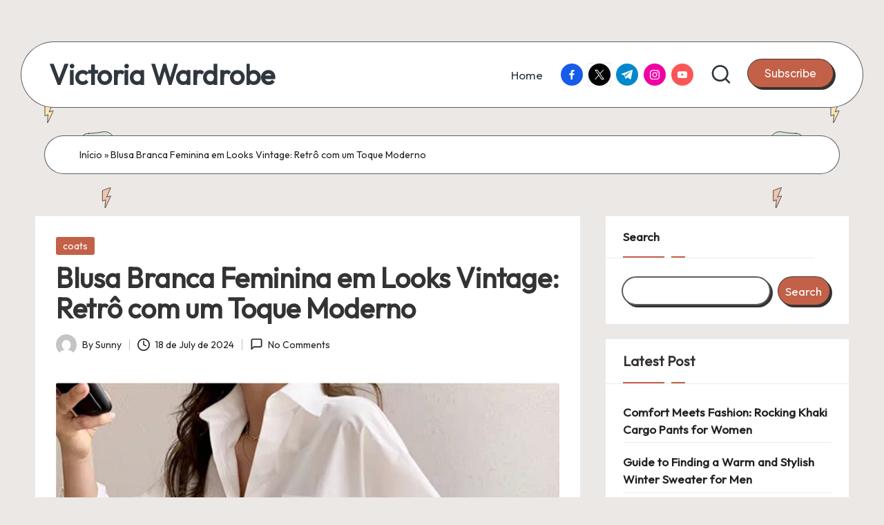

--- FILE ---
content_type: text/html; charset=UTF-8
request_url: https://wpdevstar.com/20240718/blusa-branca-feminina-em-looks-vintage-retro-com-um-toque-moderno/
body_size: 21309
content:

<!DOCTYPE html>
<html lang="en-US" itemscope itemtype="http://schema.org/WebPage" >
<head>
	<meta charset="UTF-8">
	<link rel="profile" href="http://gmpg.org/xfn/11">
	<meta name='robots' content='index, follow, max-image-preview:large, max-snippet:-1, max-video-preview:-1' />
<meta name="viewport" content="width=device-width, initial-scale=1">
	<!-- This site is optimized with the Yoast SEO Premium plugin v22.6 (Yoast SEO v22.6) - https://yoast.com/wordpress/plugins/seo/ -->
	<title>Blusa Branca Feminina em Looks Vintage: Retrô com um Toque</title>
	<meta name="description" content="Neste ensaio, exploraremos a incorporação da blusa branca feminina em looks vintage, destacando como essa peça clássica" />
	<link rel="canonical" href="https://wpdevstar.com/20240718/blusa-branca-feminina-em-looks-vintage-retro-com-um-toque-moderno/" />
	<meta property="og:locale" content="en_US" />
	<meta property="og:type" content="article" />
	<meta property="og:title" content="Blusa Branca Feminina em Looks Vintage: Retrô com um Toque Moderno" />
	<meta property="og:description" content="Neste ensaio, exploraremos a incorporação da blusa branca feminina em looks vintage, destacando como essa peça clássica" />
	<meta property="og:url" content="https://wpdevstar.com/20240718/blusa-branca-feminina-em-looks-vintage-retro-com-um-toque-moderno/" />
	<meta property="og:site_name" content="Victoria Wardrobe" />
	<meta property="article:published_time" content="2024-07-18T14:05:34+00:00" />
	<meta property="article:modified_time" content="2024-07-18T03:12:40+00:00" />
	<meta property="og:image" content="https://wpdevstar.com/wp-content/uploads/2024/06/Women-White-Shirt-Cotton-2024-Spring-Autumn-Vintage-Ladies-Tops-Long-Sleeve-Casual-Turn-down-Collar.jpg_.webp" />
	<meta property="og:image:width" content="800" />
	<meta property="og:image:height" content="800" />
	<meta property="og:image:type" content="image/webp" />
	<meta name="author" content="Sunny" />
	<meta name="twitter:card" content="summary_large_image" />
	<meta name="twitter:label1" content="Written by" />
	<meta name="twitter:data1" content="Sunny" />
	<meta name="twitter:label2" content="Est. reading time" />
	<meta name="twitter:data2" content="8 minutes" />
	<script type="application/ld+json" class="yoast-schema-graph">{"@context":"https://schema.org","@graph":[{"@type":"WebPage","@id":"https://wpdevstar.com/20240718/blusa-branca-feminina-em-looks-vintage-retro-com-um-toque-moderno/","url":"https://wpdevstar.com/20240718/blusa-branca-feminina-em-looks-vintage-retro-com-um-toque-moderno/","name":"Blusa Branca Feminina em Looks Vintage: Retrô com um Toque","isPartOf":{"@id":"https://wpdevstar.com/#website"},"primaryImageOfPage":{"@id":"https://wpdevstar.com/20240718/blusa-branca-feminina-em-looks-vintage-retro-com-um-toque-moderno/#primaryimage"},"image":{"@id":"https://wpdevstar.com/20240718/blusa-branca-feminina-em-looks-vintage-retro-com-um-toque-moderno/#primaryimage"},"thumbnailUrl":"https://wpdevstar.com/wp-content/uploads/2024/06/Women-White-Shirt-Cotton-2024-Spring-Autumn-Vintage-Ladies-Tops-Long-Sleeve-Casual-Turn-down-Collar.jpg_.webp","datePublished":"2024-07-18T14:05:34+00:00","dateModified":"2024-07-18T03:12:40+00:00","author":{"@id":"https://wpdevstar.com/#/schema/person/5e8a633cb9cff5d56dbe476d903fe173"},"description":"Neste ensaio, exploraremos a incorporação da blusa branca feminina em looks vintage, destacando como essa peça clássica","breadcrumb":{"@id":"https://wpdevstar.com/20240718/blusa-branca-feminina-em-looks-vintage-retro-com-um-toque-moderno/#breadcrumb"},"inLanguage":"en-US","potentialAction":[{"@type":"ReadAction","target":["https://wpdevstar.com/20240718/blusa-branca-feminina-em-looks-vintage-retro-com-um-toque-moderno/"]}]},{"@type":"ImageObject","inLanguage":"en-US","@id":"https://wpdevstar.com/20240718/blusa-branca-feminina-em-looks-vintage-retro-com-um-toque-moderno/#primaryimage","url":"https://wpdevstar.com/wp-content/uploads/2024/06/Women-White-Shirt-Cotton-2024-Spring-Autumn-Vintage-Ladies-Tops-Long-Sleeve-Casual-Turn-down-Collar.jpg_.webp","contentUrl":"https://wpdevstar.com/wp-content/uploads/2024/06/Women-White-Shirt-Cotton-2024-Spring-Autumn-Vintage-Ladies-Tops-Long-Sleeve-Casual-Turn-down-Collar.jpg_.webp","width":800,"height":800},{"@type":"BreadcrumbList","@id":"https://wpdevstar.com/20240718/blusa-branca-feminina-em-looks-vintage-retro-com-um-toque-moderno/#breadcrumb","itemListElement":[{"@type":"ListItem","position":1,"name":"Início","item":"https://wpdevstar.com/"},{"@type":"ListItem","position":2,"name":"Blusa Branca Feminina em Looks Vintage: Retrô com um Toque Moderno"}]},{"@type":"WebSite","@id":"https://wpdevstar.com/#website","url":"https://wpdevstar.com/","name":"Victory Wardrobe","description":"A unique fashion world","potentialAction":[{"@type":"SearchAction","target":{"@type":"EntryPoint","urlTemplate":"https://wpdevstar.com/?s={search_term_string}"},"query-input":"required name=search_term_string"}],"inLanguage":"en-US"},{"@type":"Person","@id":"https://wpdevstar.com/#/schema/person/5e8a633cb9cff5d56dbe476d903fe173","name":"Sunny","image":{"@type":"ImageObject","inLanguage":"en-US","@id":"https://wpdevstar.com/#/schema/person/image/","url":"https://secure.gravatar.com/avatar/a4b8ef0355e962f9fd71e88a74d04032?s=96&d=mm&r=g","contentUrl":"https://secure.gravatar.com/avatar/a4b8ef0355e962f9fd71e88a74d04032?s=96&d=mm&r=g","caption":"Sunny"},"url":"https://wpdevstar.com/author/suyun/"}]}</script>
	<!-- / Yoast SEO Premium plugin. -->


<link rel='dns-prefetch' href='//fonts.googleapis.com' />
<link rel="alternate" type="application/rss+xml" title="Victoria Wardrobe &raquo; Feed" href="https://wpdevstar.com/feed/" />
<link rel="alternate" type="application/rss+xml" title="Victoria Wardrobe &raquo; Comments Feed" href="https://wpdevstar.com/comments/feed/" />
<link rel="alternate" type="application/rss+xml" title="Victoria Wardrobe &raquo; Blusa Branca Feminina em Looks Vintage: Retrô com um Toque Moderno Comments Feed" href="https://wpdevstar.com/20240718/blusa-branca-feminina-em-looks-vintage-retro-com-um-toque-moderno/feed/" />
<script>
window._wpemojiSettings = {"baseUrl":"https:\/\/s.w.org\/images\/core\/emoji\/15.0.3\/72x72\/","ext":".png","svgUrl":"https:\/\/s.w.org\/images\/core\/emoji\/15.0.3\/svg\/","svgExt":".svg","source":{"concatemoji":"https:\/\/wpdevstar.com\/wp-includes\/js\/wp-emoji-release.min.js?ver=6.5.3"}};
/*! This file is auto-generated */
!function(i,n){var o,s,e;function c(e){try{var t={supportTests:e,timestamp:(new Date).valueOf()};sessionStorage.setItem(o,JSON.stringify(t))}catch(e){}}function p(e,t,n){e.clearRect(0,0,e.canvas.width,e.canvas.height),e.fillText(t,0,0);var t=new Uint32Array(e.getImageData(0,0,e.canvas.width,e.canvas.height).data),r=(e.clearRect(0,0,e.canvas.width,e.canvas.height),e.fillText(n,0,0),new Uint32Array(e.getImageData(0,0,e.canvas.width,e.canvas.height).data));return t.every(function(e,t){return e===r[t]})}function u(e,t,n){switch(t){case"flag":return n(e,"\ud83c\udff3\ufe0f\u200d\u26a7\ufe0f","\ud83c\udff3\ufe0f\u200b\u26a7\ufe0f")?!1:!n(e,"\ud83c\uddfa\ud83c\uddf3","\ud83c\uddfa\u200b\ud83c\uddf3")&&!n(e,"\ud83c\udff4\udb40\udc67\udb40\udc62\udb40\udc65\udb40\udc6e\udb40\udc67\udb40\udc7f","\ud83c\udff4\u200b\udb40\udc67\u200b\udb40\udc62\u200b\udb40\udc65\u200b\udb40\udc6e\u200b\udb40\udc67\u200b\udb40\udc7f");case"emoji":return!n(e,"\ud83d\udc26\u200d\u2b1b","\ud83d\udc26\u200b\u2b1b")}return!1}function f(e,t,n){var r="undefined"!=typeof WorkerGlobalScope&&self instanceof WorkerGlobalScope?new OffscreenCanvas(300,150):i.createElement("canvas"),a=r.getContext("2d",{willReadFrequently:!0}),o=(a.textBaseline="top",a.font="600 32px Arial",{});return e.forEach(function(e){o[e]=t(a,e,n)}),o}function t(e){var t=i.createElement("script");t.src=e,t.defer=!0,i.head.appendChild(t)}"undefined"!=typeof Promise&&(o="wpEmojiSettingsSupports",s=["flag","emoji"],n.supports={everything:!0,everythingExceptFlag:!0},e=new Promise(function(e){i.addEventListener("DOMContentLoaded",e,{once:!0})}),new Promise(function(t){var n=function(){try{var e=JSON.parse(sessionStorage.getItem(o));if("object"==typeof e&&"number"==typeof e.timestamp&&(new Date).valueOf()<e.timestamp+604800&&"object"==typeof e.supportTests)return e.supportTests}catch(e){}return null}();if(!n){if("undefined"!=typeof Worker&&"undefined"!=typeof OffscreenCanvas&&"undefined"!=typeof URL&&URL.createObjectURL&&"undefined"!=typeof Blob)try{var e="postMessage("+f.toString()+"("+[JSON.stringify(s),u.toString(),p.toString()].join(",")+"));",r=new Blob([e],{type:"text/javascript"}),a=new Worker(URL.createObjectURL(r),{name:"wpTestEmojiSupports"});return void(a.onmessage=function(e){c(n=e.data),a.terminate(),t(n)})}catch(e){}c(n=f(s,u,p))}t(n)}).then(function(e){for(var t in e)n.supports[t]=e[t],n.supports.everything=n.supports.everything&&n.supports[t],"flag"!==t&&(n.supports.everythingExceptFlag=n.supports.everythingExceptFlag&&n.supports[t]);n.supports.everythingExceptFlag=n.supports.everythingExceptFlag&&!n.supports.flag,n.DOMReady=!1,n.readyCallback=function(){n.DOMReady=!0}}).then(function(){return e}).then(function(){var e;n.supports.everything||(n.readyCallback(),(e=n.source||{}).concatemoji?t(e.concatemoji):e.wpemoji&&e.twemoji&&(t(e.twemoji),t(e.wpemoji)))}))}((window,document),window._wpemojiSettings);
</script>
<style id='wp-emoji-styles-inline-css'>

	img.wp-smiley, img.emoji {
		display: inline !important;
		border: none !important;
		box-shadow: none !important;
		height: 1em !important;
		width: 1em !important;
		margin: 0 0.07em !important;
		vertical-align: -0.1em !important;
		background: none !important;
		padding: 0 !important;
	}
</style>
<link rel='stylesheet' id='wp-block-library-css' href='https://wpdevstar.com/wp-includes/css/dist/block-library/style.min.css?ver=6.5.3' media='all' />
<style id='wp-block-library-theme-inline-css'>
.wp-block-audio figcaption{color:#555;font-size:13px;text-align:center}.is-dark-theme .wp-block-audio figcaption{color:#ffffffa6}.wp-block-audio{margin:0 0 1em}.wp-block-code{border:1px solid #ccc;border-radius:4px;font-family:Menlo,Consolas,monaco,monospace;padding:.8em 1em}.wp-block-embed figcaption{color:#555;font-size:13px;text-align:center}.is-dark-theme .wp-block-embed figcaption{color:#ffffffa6}.wp-block-embed{margin:0 0 1em}.blocks-gallery-caption{color:#555;font-size:13px;text-align:center}.is-dark-theme .blocks-gallery-caption{color:#ffffffa6}.wp-block-image figcaption{color:#555;font-size:13px;text-align:center}.is-dark-theme .wp-block-image figcaption{color:#ffffffa6}.wp-block-image{margin:0 0 1em}.wp-block-pullquote{border-bottom:4px solid;border-top:4px solid;color:currentColor;margin-bottom:1.75em}.wp-block-pullquote cite,.wp-block-pullquote footer,.wp-block-pullquote__citation{color:currentColor;font-size:.8125em;font-style:normal;text-transform:uppercase}.wp-block-quote{border-left:.25em solid;margin:0 0 1.75em;padding-left:1em}.wp-block-quote cite,.wp-block-quote footer{color:currentColor;font-size:.8125em;font-style:normal;position:relative}.wp-block-quote.has-text-align-right{border-left:none;border-right:.25em solid;padding-left:0;padding-right:1em}.wp-block-quote.has-text-align-center{border:none;padding-left:0}.wp-block-quote.is-large,.wp-block-quote.is-style-large,.wp-block-quote.is-style-plain{border:none}.wp-block-search .wp-block-search__label{font-weight:700}.wp-block-search__button{border:1px solid #ccc;padding:.375em .625em}:where(.wp-block-group.has-background){padding:1.25em 2.375em}.wp-block-separator.has-css-opacity{opacity:.4}.wp-block-separator{border:none;border-bottom:2px solid;margin-left:auto;margin-right:auto}.wp-block-separator.has-alpha-channel-opacity{opacity:1}.wp-block-separator:not(.is-style-wide):not(.is-style-dots){width:100px}.wp-block-separator.has-background:not(.is-style-dots){border-bottom:none;height:1px}.wp-block-separator.has-background:not(.is-style-wide):not(.is-style-dots){height:2px}.wp-block-table{margin:0 0 1em}.wp-block-table td,.wp-block-table th{word-break:normal}.wp-block-table figcaption{color:#555;font-size:13px;text-align:center}.is-dark-theme .wp-block-table figcaption{color:#ffffffa6}.wp-block-video figcaption{color:#555;font-size:13px;text-align:center}.is-dark-theme .wp-block-video figcaption{color:#ffffffa6}.wp-block-video{margin:0 0 1em}.wp-block-template-part.has-background{margin-bottom:0;margin-top:0;padding:1.25em 2.375em}
</style>
<style id='classic-theme-styles-inline-css'>
/*! This file is auto-generated */
.wp-block-button__link{color:#fff;background-color:#32373c;border-radius:9999px;box-shadow:none;text-decoration:none;padding:calc(.667em + 2px) calc(1.333em + 2px);font-size:1.125em}.wp-block-file__button{background:#32373c;color:#fff;text-decoration:none}
</style>
<style id='global-styles-inline-css'>
body{--wp--preset--color--black: #000000;--wp--preset--color--cyan-bluish-gray: #abb8c3;--wp--preset--color--white: #ffffff;--wp--preset--color--pale-pink: #f78da7;--wp--preset--color--vivid-red: #cf2e2e;--wp--preset--color--luminous-vivid-orange: #ff6900;--wp--preset--color--luminous-vivid-amber: #fcb900;--wp--preset--color--light-green-cyan: #7bdcb5;--wp--preset--color--vivid-green-cyan: #00d084;--wp--preset--color--pale-cyan-blue: #8ed1fc;--wp--preset--color--vivid-cyan-blue: #0693e3;--wp--preset--color--vivid-purple: #9b51e0;--wp--preset--gradient--vivid-cyan-blue-to-vivid-purple: linear-gradient(135deg,rgba(6,147,227,1) 0%,rgb(155,81,224) 100%);--wp--preset--gradient--light-green-cyan-to-vivid-green-cyan: linear-gradient(135deg,rgb(122,220,180) 0%,rgb(0,208,130) 100%);--wp--preset--gradient--luminous-vivid-amber-to-luminous-vivid-orange: linear-gradient(135deg,rgba(252,185,0,1) 0%,rgba(255,105,0,1) 100%);--wp--preset--gradient--luminous-vivid-orange-to-vivid-red: linear-gradient(135deg,rgba(255,105,0,1) 0%,rgb(207,46,46) 100%);--wp--preset--gradient--very-light-gray-to-cyan-bluish-gray: linear-gradient(135deg,rgb(238,238,238) 0%,rgb(169,184,195) 100%);--wp--preset--gradient--cool-to-warm-spectrum: linear-gradient(135deg,rgb(74,234,220) 0%,rgb(151,120,209) 20%,rgb(207,42,186) 40%,rgb(238,44,130) 60%,rgb(251,105,98) 80%,rgb(254,248,76) 100%);--wp--preset--gradient--blush-light-purple: linear-gradient(135deg,rgb(255,206,236) 0%,rgb(152,150,240) 100%);--wp--preset--gradient--blush-bordeaux: linear-gradient(135deg,rgb(254,205,165) 0%,rgb(254,45,45) 50%,rgb(107,0,62) 100%);--wp--preset--gradient--luminous-dusk: linear-gradient(135deg,rgb(255,203,112) 0%,rgb(199,81,192) 50%,rgb(65,88,208) 100%);--wp--preset--gradient--pale-ocean: linear-gradient(135deg,rgb(255,245,203) 0%,rgb(182,227,212) 50%,rgb(51,167,181) 100%);--wp--preset--gradient--electric-grass: linear-gradient(135deg,rgb(202,248,128) 0%,rgb(113,206,126) 100%);--wp--preset--gradient--midnight: linear-gradient(135deg,rgb(2,3,129) 0%,rgb(40,116,252) 100%);--wp--preset--font-size--small: 13px;--wp--preset--font-size--medium: 20px;--wp--preset--font-size--large: 36px;--wp--preset--font-size--x-large: 42px;--wp--preset--spacing--20: 0.44rem;--wp--preset--spacing--30: 0.67rem;--wp--preset--spacing--40: 1rem;--wp--preset--spacing--50: 1.5rem;--wp--preset--spacing--60: 2.25rem;--wp--preset--spacing--70: 3.38rem;--wp--preset--spacing--80: 5.06rem;--wp--preset--shadow--natural: 6px 6px 9px rgba(0, 0, 0, 0.2);--wp--preset--shadow--deep: 12px 12px 50px rgba(0, 0, 0, 0.4);--wp--preset--shadow--sharp: 6px 6px 0px rgba(0, 0, 0, 0.2);--wp--preset--shadow--outlined: 6px 6px 0px -3px rgba(255, 255, 255, 1), 6px 6px rgba(0, 0, 0, 1);--wp--preset--shadow--crisp: 6px 6px 0px rgba(0, 0, 0, 1);}:where(.is-layout-flex){gap: 0.5em;}:where(.is-layout-grid){gap: 0.5em;}body .is-layout-flex{display: flex;}body .is-layout-flex{flex-wrap: wrap;align-items: center;}body .is-layout-flex > *{margin: 0;}body .is-layout-grid{display: grid;}body .is-layout-grid > *{margin: 0;}:where(.wp-block-columns.is-layout-flex){gap: 2em;}:where(.wp-block-columns.is-layout-grid){gap: 2em;}:where(.wp-block-post-template.is-layout-flex){gap: 1.25em;}:where(.wp-block-post-template.is-layout-grid){gap: 1.25em;}.has-black-color{color: var(--wp--preset--color--black) !important;}.has-cyan-bluish-gray-color{color: var(--wp--preset--color--cyan-bluish-gray) !important;}.has-white-color{color: var(--wp--preset--color--white) !important;}.has-pale-pink-color{color: var(--wp--preset--color--pale-pink) !important;}.has-vivid-red-color{color: var(--wp--preset--color--vivid-red) !important;}.has-luminous-vivid-orange-color{color: var(--wp--preset--color--luminous-vivid-orange) !important;}.has-luminous-vivid-amber-color{color: var(--wp--preset--color--luminous-vivid-amber) !important;}.has-light-green-cyan-color{color: var(--wp--preset--color--light-green-cyan) !important;}.has-vivid-green-cyan-color{color: var(--wp--preset--color--vivid-green-cyan) !important;}.has-pale-cyan-blue-color{color: var(--wp--preset--color--pale-cyan-blue) !important;}.has-vivid-cyan-blue-color{color: var(--wp--preset--color--vivid-cyan-blue) !important;}.has-vivid-purple-color{color: var(--wp--preset--color--vivid-purple) !important;}.has-black-background-color{background-color: var(--wp--preset--color--black) !important;}.has-cyan-bluish-gray-background-color{background-color: var(--wp--preset--color--cyan-bluish-gray) !important;}.has-white-background-color{background-color: var(--wp--preset--color--white) !important;}.has-pale-pink-background-color{background-color: var(--wp--preset--color--pale-pink) !important;}.has-vivid-red-background-color{background-color: var(--wp--preset--color--vivid-red) !important;}.has-luminous-vivid-orange-background-color{background-color: var(--wp--preset--color--luminous-vivid-orange) !important;}.has-luminous-vivid-amber-background-color{background-color: var(--wp--preset--color--luminous-vivid-amber) !important;}.has-light-green-cyan-background-color{background-color: var(--wp--preset--color--light-green-cyan) !important;}.has-vivid-green-cyan-background-color{background-color: var(--wp--preset--color--vivid-green-cyan) !important;}.has-pale-cyan-blue-background-color{background-color: var(--wp--preset--color--pale-cyan-blue) !important;}.has-vivid-cyan-blue-background-color{background-color: var(--wp--preset--color--vivid-cyan-blue) !important;}.has-vivid-purple-background-color{background-color: var(--wp--preset--color--vivid-purple) !important;}.has-black-border-color{border-color: var(--wp--preset--color--black) !important;}.has-cyan-bluish-gray-border-color{border-color: var(--wp--preset--color--cyan-bluish-gray) !important;}.has-white-border-color{border-color: var(--wp--preset--color--white) !important;}.has-pale-pink-border-color{border-color: var(--wp--preset--color--pale-pink) !important;}.has-vivid-red-border-color{border-color: var(--wp--preset--color--vivid-red) !important;}.has-luminous-vivid-orange-border-color{border-color: var(--wp--preset--color--luminous-vivid-orange) !important;}.has-luminous-vivid-amber-border-color{border-color: var(--wp--preset--color--luminous-vivid-amber) !important;}.has-light-green-cyan-border-color{border-color: var(--wp--preset--color--light-green-cyan) !important;}.has-vivid-green-cyan-border-color{border-color: var(--wp--preset--color--vivid-green-cyan) !important;}.has-pale-cyan-blue-border-color{border-color: var(--wp--preset--color--pale-cyan-blue) !important;}.has-vivid-cyan-blue-border-color{border-color: var(--wp--preset--color--vivid-cyan-blue) !important;}.has-vivid-purple-border-color{border-color: var(--wp--preset--color--vivid-purple) !important;}.has-vivid-cyan-blue-to-vivid-purple-gradient-background{background: var(--wp--preset--gradient--vivid-cyan-blue-to-vivid-purple) !important;}.has-light-green-cyan-to-vivid-green-cyan-gradient-background{background: var(--wp--preset--gradient--light-green-cyan-to-vivid-green-cyan) !important;}.has-luminous-vivid-amber-to-luminous-vivid-orange-gradient-background{background: var(--wp--preset--gradient--luminous-vivid-amber-to-luminous-vivid-orange) !important;}.has-luminous-vivid-orange-to-vivid-red-gradient-background{background: var(--wp--preset--gradient--luminous-vivid-orange-to-vivid-red) !important;}.has-very-light-gray-to-cyan-bluish-gray-gradient-background{background: var(--wp--preset--gradient--very-light-gray-to-cyan-bluish-gray) !important;}.has-cool-to-warm-spectrum-gradient-background{background: var(--wp--preset--gradient--cool-to-warm-spectrum) !important;}.has-blush-light-purple-gradient-background{background: var(--wp--preset--gradient--blush-light-purple) !important;}.has-blush-bordeaux-gradient-background{background: var(--wp--preset--gradient--blush-bordeaux) !important;}.has-luminous-dusk-gradient-background{background: var(--wp--preset--gradient--luminous-dusk) !important;}.has-pale-ocean-gradient-background{background: var(--wp--preset--gradient--pale-ocean) !important;}.has-electric-grass-gradient-background{background: var(--wp--preset--gradient--electric-grass) !important;}.has-midnight-gradient-background{background: var(--wp--preset--gradient--midnight) !important;}.has-small-font-size{font-size: var(--wp--preset--font-size--small) !important;}.has-medium-font-size{font-size: var(--wp--preset--font-size--medium) !important;}.has-large-font-size{font-size: var(--wp--preset--font-size--large) !important;}.has-x-large-font-size{font-size: var(--wp--preset--font-size--x-large) !important;}
.wp-block-navigation a:where(:not(.wp-element-button)){color: inherit;}
:where(.wp-block-post-template.is-layout-flex){gap: 1.25em;}:where(.wp-block-post-template.is-layout-grid){gap: 1.25em;}
:where(.wp-block-columns.is-layout-flex){gap: 2em;}:where(.wp-block-columns.is-layout-grid){gap: 2em;}
.wp-block-pullquote{font-size: 1.5em;line-height: 1.6;}
</style>
<link rel='stylesheet' id='parent-style-css' href='https://wpdevstar.com/wp-content/themes/bloglo/style.css?ver=6.5.3' media='all' />
<link rel='stylesheet' id='child-style-css' href='https://wpdevstar.com/wp-content/themes/blogvi/style.css?ver=6.5.3' media='all' />
<link rel='stylesheet' id='FontAwesome-css' href='https://wpdevstar.com/wp-content/themes/bloglo/assets/css/all.min.css?ver=5.15.4' media='all' />
<link rel='stylesheet' id='bloglo-styles-css' href='https://wpdevstar.com/wp-content/themes/bloglo/assets/css/style.min.css?ver=1.1.10' media='all' />
<link rel='stylesheet' id='bloglo-google-fonts-css' href='//fonts.googleapis.com/css?family=Outfit%3A400%7CPlayfair+Display%3A400%2C400i%7CPlus+Jakarta+Sans%3A500&#038;display=swap&#038;subsets=latin&#038;ver=1.1.10' media='' />
<link rel='stylesheet' id='bloglo-dynamic-styles-css' href='https://wpdevstar.com/wp-content/uploads/bloglo/dynamic-styles.css?ver=1768901015' media='all' />
<!--[if IE]>
<script src="https://wpdevstar.com/wp-content/themes/bloglo/assets/js/vendors/flexibility.min.js?ver=1.1.10" id="bloglo-flexibility-js"></script>
<script id="bloglo-flexibility-js-after">
flexibility(document.documentElement);
</script>
<![endif]-->
<script src="https://wpdevstar.com/wp-includes/js/jquery/jquery.min.js?ver=3.7.1" id="jquery-core-js"></script>
<script src="https://wpdevstar.com/wp-includes/js/jquery/jquery-migrate.min.js?ver=3.4.1" id="jquery-migrate-js"></script>
<link rel="https://api.w.org/" href="https://wpdevstar.com/wp-json/" /><link rel="alternate" type="application/json" href="https://wpdevstar.com/wp-json/wp/v2/posts/898" /><link rel="EditURI" type="application/rsd+xml" title="RSD" href="https://wpdevstar.com/xmlrpc.php?rsd" />
<meta name="generator" content="WordPress 6.5.3" />
<link rel='shortlink' href='https://wpdevstar.com/?p=898' />
<link rel="alternate" type="application/json+oembed" href="https://wpdevstar.com/wp-json/oembed/1.0/embed?url=https%3A%2F%2Fwpdevstar.com%2F20240718%2Fblusa-branca-feminina-em-looks-vintage-retro-com-um-toque-moderno%2F" />
<link rel="alternate" type="text/xml+oembed" href="https://wpdevstar.com/wp-json/oembed/1.0/embed?url=https%3A%2F%2Fwpdevstar.com%2F20240718%2Fblusa-branca-feminina-em-looks-vintage-retro-com-um-toque-moderno%2F&#038;format=xml" />
<link rel="pingback" href="https://wpdevstar.com/xmlrpc.php">
<meta name="theme-color" content="#C26148"></head>

<body class="post-template-default single single-post postid-898 single-format-standard wp-embed-responsive bloglo-layout__fw-contained bloglo-layout__boxed-separated bloglo-layout-shadow bloglo-header-layout-5 bloglo-menu-animation-underline bloglo-header__separators-none bloglo-single-title-in-content bloglo-page-title-align-left comments-open bloglo-has-sidebar bloglo-sticky-sidebar bloglo-sidebar-style-3 bloglo-sidebar-position__right-sidebar bloglo-sidebar-r__after-content entry-media-hover-style-1 bloglo-copyright-layout-1 is-section-heading-init-s1 is-footer-heading-init-s1 bloglo-input-supported validate-comment-form bloglo-menu-accessibility">


<div id="page" class="hfeed site">
	<a class="skip-link screen-reader-text" href="#main">Skip to content</a>

	
	
	<header id="masthead" class="site-header" role="banner" itemtype="https://schema.org/WPHeader" itemscope="itemscope">
		<div id="bloglo-header" >
		<div id="bloglo-header-inner">
		
<div class="bloglo-container bloglo-header-container">

	
<div class="bloglo-logo bloglo-header-element" itemtype="https://schema.org/Organization" itemscope="itemscope">
	<div class="logo-inner"><span class="site-title" itemprop="name">
						<a href="https://wpdevstar.com/" rel="home" itemprop="url">
							Victoria Wardrobe
						</a>
					</span></div></div><!-- END .bloglo-logo -->

	<span class="bloglo-header-element bloglo-mobile-nav">
				<button class="bloglo-hamburger hamburger--spin bloglo-hamburger-bloglo-primary-nav" aria-label="Menu" aria-controls="bloglo-primary-nav" type="button">

			
			<span class="hamburger-box">
				<span class="hamburger-inner"></span>
			</span>

		</button>
				
<nav class="site-navigation main-navigation bloglo-primary-nav bloglo-nav bloglo-header-element" role="navigation" itemtype="https://schema.org/SiteNavigationElement" itemscope="itemscope" aria-label="Site Navigation">

<ul class="bloglo-primary-nav"><li ><a href="https://wpdevstar.com/"><span>Home</span></a></li></ul></nav><!-- END .bloglo-nav -->
	</span>

	
<nav class="site-navigation main-navigation bloglo-primary-nav bloglo-nav bloglo-header-element" role="navigation" itemtype="https://schema.org/SiteNavigationElement" itemscope="itemscope" aria-label="Site Navigation">

<ul class="bloglo-primary-nav"><li ><a href="https://wpdevstar.com/"><span>Home</span></a></li></ul></nav><!-- END .bloglo-nav -->
<div class="bloglo-header-widgets bloglo-header-element bloglo-widget-location-right"><div class="bloglo-header-widget__socials bloglo-header-widget bloglo-hide-mobile-tablet"><div class="bloglo-widget-wrapper"><nav class="bloglo-social-nav rounded-fill bloglo-small">
			<ul id="menu-social-menu-default" class="bloglo-socials-menu">
				<li class="menu-item">
					<a href="https://www.facebook.com/">
						<span class="screen-reader-text">facebook.com</span>
						<span class="facebook">
						<svg class="bloglo-icon" aria-hidden="true" xmlns="http://www.w3.org/2000/svg" width="32" height="32" viewBox="0 0 32 32"><path d="M18.518 32.438V17.799h4.88l.751-5.693h-5.631V8.477c0-1.627.438-2.753 2.815-2.753h3.003V.657c-.5-.125-2.315-.25-4.379-.25-4.379 0-7.32 2.628-7.32 7.507v4.192H7.695v5.693h4.942v14.639z" /></svg>
						<svg class="bloglo-icon bottom-icon" aria-hidden="true" xmlns="http://www.w3.org/2000/svg" width="32" height="32" viewBox="0 0 32 32"><path d="M18.518 32.438V17.799h4.88l.751-5.693h-5.631V8.477c0-1.627.438-2.753 2.815-2.753h3.003V.657c-.5-.125-2.315-.25-4.379-.25-4.379 0-7.32 2.628-7.32 7.507v4.192H7.695v5.693h4.942v14.639z" /></svg>
						</span>
					</a>
				</li>
				<li class="menu-item">
					<a href="https://twitter.com/">
					<span class="screen-reader-text">twitter.com</span>
						<span class="twitter">
						<svg class="bloglo-icon" aria-hidden="true" xmlns="http://www.w3.org/2000/svg" width="32" height="32" viewBox="0 0 24 24"><path d="M14.258 10.152 23.176 0h-2.113l-7.747 8.813L7.133 0H0l9.352 13.328L0 23.973h2.113l8.176-9.309 6.531 9.309h7.133zm-2.895 3.293-.949-1.328L2.875 1.56h3.246l6.086 8.523.945 1.328 7.91 11.078h-3.246zm0 0" /></svg>
						<svg class="bloglo-icon bottom-icon" aria-hidden="true" xmlns="http://www.w3.org/2000/svg" width="32" height="32" viewBox="0 0 24 24"><path d="M14.258 10.152 23.176 0h-2.113l-7.747 8.813L7.133 0H0l9.352 13.328L0 23.973h2.113l8.176-9.309 6.531 9.309h7.133zm-2.895 3.293-.949-1.328L2.875 1.56h3.246l6.086 8.523.945 1.328 7.91 11.078h-3.246zm0 0" /></svg>
						</span>
					</a>
				</li>
				<li class="menu-item">
					<a href="https://t.me/">
						<span class="screen-reader-text">t.me</span>
						<span class="telegram">
						<svg class="bloglo-icon" aria-hidden="true" xmlns="http://www.w3.org/2000/svg" width="32" height="27" viewBox="0 0 32 27"><path fill-rule="evenodd" d="M24.512 26.372c.43.304.983.38 1.476.193.494-.188.857-.609.966-1.12C28.113 20 30.924 6.217 31.978 1.264a1.041 1.041 0 0 0-.347-1.01c-.293-.25-.7-.322-1.063-.187C24.979 2.136 7.762 8.596.724 11.2a1.102 1.102 0 0 0-.722 1.065c.016.472.333.882.79 1.019 3.156.944 7.299 2.257 7.299 2.257s1.936 5.847 2.945 8.82c.127.374.419.667.804.768.384.1.795-.005 1.082-.276l4.128-3.897s4.762 3.492 7.463 5.416Zm-14.68-11.57 2.24 7.385.497-4.676 13.58-12.248a.37.37 0 0 0 .043-.503.379.379 0 0 0-.5-.085L9.831 14.803Z" /></svg>
						<svg class="bloglo-icon bottom-icon" aria-hidden="true" xmlns="http://www.w3.org/2000/svg" width="32" height="27" viewBox="0 0 32 27"><path fill-rule="evenodd" d="M24.512 26.372c.43.304.983.38 1.476.193.494-.188.857-.609.966-1.12C28.113 20 30.924 6.217 31.978 1.264a1.041 1.041 0 0 0-.347-1.01c-.293-.25-.7-.322-1.063-.187C24.979 2.136 7.762 8.596.724 11.2a1.102 1.102 0 0 0-.722 1.065c.016.472.333.882.79 1.019 3.156.944 7.299 2.257 7.299 2.257s1.936 5.847 2.945 8.82c.127.374.419.667.804.768.384.1.795-.005 1.082-.276l4.128-3.897s4.762 3.492 7.463 5.416Zm-14.68-11.57 2.24 7.385.497-4.676 13.58-12.248a.37.37 0 0 0 .043-.503.379.379 0 0 0-.5-.085L9.831 14.803Z" /></svg>
						</span>
					</a>
				</li>
				<li class="menu-item">
					<a href="https://www.instagram.com/">
						<span class="screen-reader-text">instagram.com</span>
						<span class="instagram">
						<svg class="bloglo-icon" aria-hidden="true" xmlns="http://www.w3.org/2000/svg" width="32" height="32" viewBox="0 0 32 32"><path d="M16.016 3.284c4.317 0 4.755.063 6.444.125 1.627.063 2.44.313 3.003.5.751.313 1.314.688 1.814 1.189.563.563.938 1.126 1.189 1.814.25.626.5 1.439.563 3.003.063 1.752.125 2.19.125 6.506s-.063 4.755-.125 6.444c-.063 1.627-.313 2.44-.5 3.003-.313.751-.688 1.314-1.189 1.814-.563.563-1.126.938-1.814 1.189-.626.25-1.439.5-3.003.563-1.752.063-2.19.125-6.506.125s-4.755-.063-6.444-.125c-1.627-.063-2.44-.313-3.003-.5-.751-.313-1.314-.688-1.814-1.189-.563-.563-.938-1.126-1.189-1.814-.25-.626-.5-1.439-.563-3.003-.063-1.752-.125-2.19-.125-6.506s.063-4.755.125-6.444c.063-1.627.313-2.44.5-3.003.313-.751.688-1.314 1.189-1.814.563-.563 1.126-.938 1.814-1.189.626-.25 1.439-.5 3.003-.563 1.752-.063 2.19-.125 6.506-.125m0-2.877c-4.379 0-4.88.063-6.569.125-1.752.063-2.94.313-3.879.688-1.064.438-2.002 1.001-2.878 1.877S1.251 4.911.813 5.975C.438 6.976.187 8.102.125 9.854.062 11.543 0 12.044 0 16.423s.063 4.88.125 6.569c.063 1.752.313 2.94.688 3.879.438 1.064 1.001 2.002 1.877 2.878s1.814 1.439 2.878 1.877c1.001.375 2.127.626 3.879.688 1.689.063 2.19.125 6.569.125s4.88-.063 6.569-.125c1.752-.063 2.94-.313 3.879-.688 1.064-.438 2.002-1.001 2.878-1.877s1.439-1.814 1.877-2.878c.375-1.001.626-2.127.688-3.879.063-1.689.125-2.19.125-6.569s-.063-4.88-.125-6.569c-.063-1.752-.313-2.94-.688-3.879-.438-1.064-1.001-2.002-1.877-2.878s-1.814-1.439-2.878-1.877C25.463.845 24.337.594 22.585.532c-1.689-.063-2.19-.125-6.569-.125zm0 7.757c-4.567 0-8.258 3.691-8.258 8.258s3.691 8.258 8.258 8.258c4.567 0 8.258-3.691 8.258-8.258s-3.691-8.258-8.258-8.258zm0 13.639c-2.94 0-5.38-2.44-5.38-5.38s2.44-5.38 5.38-5.38 5.38 2.44 5.38 5.38-2.44 5.38-5.38 5.38zM26.463 7.851c0 1.064-.813 1.939-1.877 1.939s-1.939-.876-1.939-1.939c0-1.064.876-1.877 1.939-1.877s1.877.813 1.877 1.877z" /></svg>
						<svg class="bloglo-icon bottom-icon" aria-hidden="true" xmlns="http://www.w3.org/2000/svg" width="32" height="32" viewBox="0 0 32 32"><path d="M16.016 3.284c4.317 0 4.755.063 6.444.125 1.627.063 2.44.313 3.003.5.751.313 1.314.688 1.814 1.189.563.563.938 1.126 1.189 1.814.25.626.5 1.439.563 3.003.063 1.752.125 2.19.125 6.506s-.063 4.755-.125 6.444c-.063 1.627-.313 2.44-.5 3.003-.313.751-.688 1.314-1.189 1.814-.563.563-1.126.938-1.814 1.189-.626.25-1.439.5-3.003.563-1.752.063-2.19.125-6.506.125s-4.755-.063-6.444-.125c-1.627-.063-2.44-.313-3.003-.5-.751-.313-1.314-.688-1.814-1.189-.563-.563-.938-1.126-1.189-1.814-.25-.626-.5-1.439-.563-3.003-.063-1.752-.125-2.19-.125-6.506s.063-4.755.125-6.444c.063-1.627.313-2.44.5-3.003.313-.751.688-1.314 1.189-1.814.563-.563 1.126-.938 1.814-1.189.626-.25 1.439-.5 3.003-.563 1.752-.063 2.19-.125 6.506-.125m0-2.877c-4.379 0-4.88.063-6.569.125-1.752.063-2.94.313-3.879.688-1.064.438-2.002 1.001-2.878 1.877S1.251 4.911.813 5.975C.438 6.976.187 8.102.125 9.854.062 11.543 0 12.044 0 16.423s.063 4.88.125 6.569c.063 1.752.313 2.94.688 3.879.438 1.064 1.001 2.002 1.877 2.878s1.814 1.439 2.878 1.877c1.001.375 2.127.626 3.879.688 1.689.063 2.19.125 6.569.125s4.88-.063 6.569-.125c1.752-.063 2.94-.313 3.879-.688 1.064-.438 2.002-1.001 2.878-1.877s1.439-1.814 1.877-2.878c.375-1.001.626-2.127.688-3.879.063-1.689.125-2.19.125-6.569s-.063-4.88-.125-6.569c-.063-1.752-.313-2.94-.688-3.879-.438-1.064-1.001-2.002-1.877-2.878s-1.814-1.439-2.878-1.877C25.463.845 24.337.594 22.585.532c-1.689-.063-2.19-.125-6.569-.125zm0 7.757c-4.567 0-8.258 3.691-8.258 8.258s3.691 8.258 8.258 8.258c4.567 0 8.258-3.691 8.258-8.258s-3.691-8.258-8.258-8.258zm0 13.639c-2.94 0-5.38-2.44-5.38-5.38s2.44-5.38 5.38-5.38 5.38 2.44 5.38 5.38-2.44 5.38-5.38 5.38zM26.463 7.851c0 1.064-.813 1.939-1.877 1.939s-1.939-.876-1.939-1.939c0-1.064.876-1.877 1.939-1.877s1.877.813 1.877 1.877z" /></svg>
						</span>
					</a>
				</li>
				<li class="menu-item">
					<a href="https://youtube.com/">
						<span class="screen-reader-text">youtube.com</span>
						<span class="youtube">
						<svg class="bloglo-icon" aria-hidden="true" xmlns="http://www.w3.org/2000/svg" width="32" height="32" viewBox="0 0 32 32"><path d="M31.718 10.041s-.313-2.252-1.251-3.191c-1.251-1.314-2.628-1.314-3.253-1.376-4.442-.313-11.198-.313-11.198-.313s-6.757 0-11.198.313c-.626.063-2.002.063-3.253 1.376-.938.938-1.251 3.191-1.251 3.191s-.313 2.565-.313 5.13v2.44c0 2.628.313 5.193.313 5.193s.313 2.19 1.251 3.191c1.251 1.251 2.878 1.251 3.566 1.376 2.565.25 10.886.313 10.886.313s6.757 0 11.198-.313c.626-.063 2.002-.125 3.253-1.376.938-1.001 1.251-3.191 1.251-3.191s.313-2.565.313-5.193v-2.44c0-2.565-.313-5.13-.313-5.13zm-11.386 6.632l-7.57 3.941v-9.009l8.633 4.504z" /></svg>
						<svg class="bloglo-icon bottom-icon" aria-hidden="true" xmlns="http://www.w3.org/2000/svg" width="32" height="32" viewBox="0 0 32 32"><path d="M31.718 10.041s-.313-2.252-1.251-3.191c-1.251-1.314-2.628-1.314-3.253-1.376-4.442-.313-11.198-.313-11.198-.313s-6.757 0-11.198.313c-.626.063-2.002.063-3.253 1.376-.938.938-1.251 3.191-1.251 3.191s-.313 2.565-.313 5.13v2.44c0 2.628.313 5.193.313 5.193s.313 2.19 1.251 3.191c1.251 1.251 2.878 1.251 3.566 1.376 2.565.25 10.886.313 10.886.313s6.757 0 11.198-.313c.626-.063 2.002-.125 3.253-1.376.938-1.001 1.251-3.191 1.251-3.191s.313-2.565.313-5.193v-2.44c0-2.565-.313-5.13-.313-5.13zm-11.386 6.632l-7.57 3.941v-9.009l8.633 4.504z" /></svg>
						</span>
					</a>
				</li>
			</ul>
			</nav></div></div><!-- END .bloglo-header-widget --><div class="bloglo-header-widget__search bloglo-header-widget bloglo-hide-mobile-tablet"><div class="bloglo-widget-wrapper">
<div aria-haspopup="true">
	<a href="#" class="bloglo-search">
		<svg class="bloglo-icon" aria-label="Search" xmlns="http://www.w3.org/2000/svg" width="32" height="32" viewBox="0 0 32 32"><path d="M28.962 26.499l-4.938-4.938c1.602-2.002 2.669-4.671 2.669-7.474 0-6.673-5.339-12.012-12.012-12.012S2.669 7.414 2.669 14.087a11.962 11.962 0 0012.012 12.012c2.803 0 5.472-.934 7.474-2.669l4.938 4.938c.267.267.667.4.934.4s.667-.133.934-.4a1.29 1.29 0 000-1.868zM5.339 14.087c0-5.205 4.137-9.342 9.342-9.342s9.342 4.137 9.342 9.342c0 2.536-1.068 4.938-2.669 6.54-1.735 1.735-4.004 2.669-6.54 2.669-5.339.133-9.476-4.004-9.476-9.209z" /></svg>	</a><!-- END .bloglo-search -->

	<div class="bloglo-search-simple bloglo-search-container dropdown-item">
		<form role="search" aria-label="Site Search" method="get" class="bloglo-search-form" action="https://wpdevstar.com/">

			<label class="bloglo-form-label">
				<span class="screen-reader-text">Search for:</span>
				<input type="search" class="bloglo-input-search" placeholder="Search" value="" name="s" autocomplete="off">
			</label><!-- END .bloglo-form-label -->

			
			<button type="submit" class="bloglo-animate-arrow right-arrow" aria-hidden="true" role="button" tabindex="0">
				<svg xmlns="http://www.w3.org/2000/svg" viewBox="0 0 25 18"><path class="arrow-handle" d="M2.511 9.007l7.185-7.221c.407-.409.407-1.071 0-1.48s-1.068-.409-1.476 0L.306 8.259a1.049 1.049 0 000 1.481l7.914 7.952c.407.408 1.068.408 1.476 0s.407-1.07 0-1.479L2.511 9.007z"></path><path class="arrow-bar" fill-rule="evenodd" clip-rule="evenodd" d="M1 8h28.001a1.001 1.001 0 010 2H1a1 1 0 110-2z"></path></svg>
			</button>			<button type="button" class="bloglo-search-close" aria-hidden="true" role="button">
				<svg aria-hidden="true" xmlns="http://www.w3.org/2000/svg" width="16" height="16" viewBox="0 0 16 16"><path d="M6.852 7.649L.399 1.195 1.445.149l6.454 6.453L14.352.149l1.047 1.046-6.454 6.454 6.454 6.453-1.047 1.047-6.453-6.454-6.454 6.454-1.046-1.047z" fill="currentColor" fill-rule="evenodd"></path></svg>
			</button>

		</form>
	</div><!-- END .bloglo-search-simple -->
</div>
</div></div><!-- END .bloglo-header-widget --><div class="bloglo-header-widget__button bloglo-header-widget bloglo-hide-mobile-tablet"><div class="bloglo-widget-wrapper"><a href="#" class="btn-small bloglo-btn" target="_blank" rel="noopener noreferrer" role="button"><span>Subscribe</span></a></div></div><!-- END .bloglo-header-widget --></div><!-- END .bloglo-header-widgets -->
</div><!-- END .bloglo-container -->
	</div><!-- END #bloglo-header-inner -->
	</div><!-- END #bloglo-header -->
			</header><!-- #masthead .site-header -->

	
			<div id="main" class="site-main">

			<div class="bloglo-breadcrumbs"><div class="bloglo-container bloglo-text-align-left"><span><span><a href="https://wpdevstar.com/">Início</a></span> » <span class="breadcrumb_last" aria-current="page">Blusa Branca Feminina em Looks Vintage: Retrô com um Toque Moderno</span></span></div></div>

<div class="bloglo-container">

	<div id="primary" class="content-area">

		
		<main id="content" class="site-content" role="main" itemscope itemtype="http://schema.org/Blog">

			

<article id="post-898" class="bloglo-article post-898 post type-post status-publish format-standard has-post-thumbnail hentry category-coats tag-blusa-branca-feminina tag-shirts tag-womens-clothing" itemscope="" itemtype="https://schema.org/CreativeWork">

	
<div class="post-category">

	<span class="cat-links"><span class="screen-reader-text">Posted in</span><span><a href="https://wpdevstar.com/category/womens-clothing/coats/" rel="category">coats</a></span></span>
</div>

<header class="entry-header">

	
	<h1 class="entry-title" itemprop="headline">
		Blusa Branca Feminina em Looks Vintage: Retrô com um Toque Moderno	</h1>

</header>
<div class="entry-meta"><div class="entry-meta-elements">		<span class="post-author">
			<span class="posted-by vcard author"  itemprop="author" itemscope="itemscope" itemtype="http://schema.org/Person">
				<span class="screen-reader-text">Posted by</span>

									<span class="author-avatar">
						<img alt='' src='https://secure.gravatar.com/avatar/a4b8ef0355e962f9fd71e88a74d04032?s=30&#038;d=mm&#038;r=g' srcset='https://secure.gravatar.com/avatar/a4b8ef0355e962f9fd71e88a74d04032?s=60&#038;d=mm&#038;r=g 2x' class='avatar avatar-30 photo' height='30' width='30' decoding='async'/>					</span>
				
				<span>
										By 					<a class="url fn n" title="View all posts by Sunny" href="https://wpdevstar.com/author/suyun/" rel="author"  itemprop="url">
						<span class="author-name"  itemprop="name">
							Sunny						</span>
					</a>

				</span>
			</span>
		</span>
		<span class="posted-on"><svg class="bloglo-icon" aria-hidden="true" xmlns="http://www.w3.org/2000/svg" viewBox="0 0 29.36 29.36"><path d="M14.68 0a14.68 14.68 0 1014.68 14.68A14.64 14.64 0 0014.68 0zm0 26.69a12 12 0 1112-12 12 12 0 01-12 12zm5.87-10.54L16 13.88V6.67a1.25 1.25 0 00-1.33-1.33 1.26 1.26 0 00-1.34 1.33v8a1.28 1.28 0 00.81 1.2l5.33 2.67c.14.13.27.13.54.13a1.28 1.28 0 001.2-.8 1.41 1.41 0 00-.67-1.73z" /></svg>18 de July de 2024</span><span class="comments-link"><a href="https://wpdevstar.com/20240718/blusa-branca-feminina-em-looks-vintage-retro-com-um-toque-moderno/#respond" class="comments-link" ><svg class="bloglo-icon" aria-hidden="true" xmlns="http://www.w3.org/2000/svg" width="32" height="32" viewBox="0 0 32 32"><path d="M25.358 2.075H6.673c-2.269 0-4.004 1.735-4.004 4.004v21.354c0 .534.267 1.068.801 1.201.133.133.4.133.534.133.4 0 .667-.133.934-.4l4.938-4.938h15.482c2.269 0 4.004-1.735 4.004-4.004V6.079c0-2.269-1.735-4.004-4.004-4.004zm1.335 17.35c0 .801-.534 1.335-1.335 1.335H9.342c-.4 0-.667.133-.934.4l-3.07 3.07V6.079c0-.801.534-1.335 1.335-1.335h18.685c.801 0 1.335.534 1.335 1.335v13.346z" /></svg>No Comments</a></span></div></div><div class="post-thumb entry-media thumbnail"><img width="800" height="800" src="https://wpdevstar.com/wp-content/uploads/2024/06/Women-White-Shirt-Cotton-2024-Spring-Autumn-Vintage-Ladies-Tops-Long-Sleeve-Casual-Turn-down-Collar.jpg_.webp" class="attachment-large size-large wp-post-image" alt="Blusa Branca Feminina em Looks Vintage: Retrô com um Toque Moderno" /></div>
<div class="entry-content bloglo-entry" itemprop="text">
	<p style="text-align: justify;">A moda é um reflexo da evolução cultural e social, onde elementos do passado muitas vezes encontram um lugar de destaque no cenário contemporâneo. Uma das maneiras mais cativantes de abraçar o passado é através de looks vintage, que oferecem uma visão nostálgica da moda enquanto permanecem relevantes para o estilo moderno. Neste ensaio, exploraremos a incorporação da <a href="https://wpdevstar.com/20240620/blusa-branca-feminina-em-looks-monocromaticos-sofisticacao-minimalista/" target="_blank" rel="noopener">blusa branca feminina</a> em looks vintage, destacando como essa peça clássica pode ser reinterpretada com um toque moderno, criando uma fusão única de estilos passados e presentes.</p>
<p><img decoding="async" class="aligncenter size-full wp-image-3514" src="https://wpdevstar.com/wp-content/uploads/2024/06/Ruffled-White-Autumn-Sweet-Loose-Women-Clothes-Korean-Blouse-Fashion-Stand-Collar-Lady-Tops-Vintage-Long.jpg_.webp" alt="Blusa Branca Feminina" width="800" height="800" srcset="https://wpdevstar.com/wp-content/uploads/2024/06/Ruffled-White-Autumn-Sweet-Loose-Women-Clothes-Korean-Blouse-Fashion-Stand-Collar-Lady-Tops-Vintage-Long.jpg_.webp 800w, https://wpdevstar.com/wp-content/uploads/2024/06/Ruffled-White-Autumn-Sweet-Loose-Women-Clothes-Korean-Blouse-Fashion-Stand-Collar-Lady-Tops-Vintage-Long.jpg_-300x300.webp 300w, https://wpdevstar.com/wp-content/uploads/2024/06/Ruffled-White-Autumn-Sweet-Loose-Women-Clothes-Korean-Blouse-Fashion-Stand-Collar-Lady-Tops-Vintage-Long.jpg_-150x150.webp 150w, https://wpdevstar.com/wp-content/uploads/2024/06/Ruffled-White-Autumn-Sweet-Loose-Women-Clothes-Korean-Blouse-Fashion-Stand-Collar-Lady-Tops-Vintage-Long.jpg_-768x768.webp 768w" sizes="(max-width: 800px) 100vw, 800px"></p>
<div class="lwptoc lwptoc-autoWidth lwptoc-baseItems lwptoc-light lwptoc-notInherit" data-smooth-scroll="1" data-smooth-scroll-offset="24"><div class="lwptoc_i">    <div class="lwptoc_header">
        <b class="lwptoc_title">Conteúdo</b>                    <span class="lwptoc_toggle">
                <a href="#" class="lwptoc_toggle_label" data-label="mostrar">ocultar</a>
            </span>
            </div>
<div class="lwptoc_items lwptoc_items-visible">
    <div class="lwptoc_itemWrap"><div class="lwptoc_item">    <a href="#A_Eterna_Elegancia_da_Blusa_Branca_Um_Ponto_de_Partida_Vintage">
                    <span class="lwptoc_item_number">1</span>
                <span class="lwptoc_item_label">A Eterna Elegância da Blusa Branca: Um Ponto de Partida Vintage</span>
    </a>
    </div><div class="lwptoc_item">    <a href="#Looks_dos_Anos_50_Elegancia_Retroativa">
                    <span class="lwptoc_item_number">2</span>
                <span class="lwptoc_item_label">Looks dos Anos 50: Elegância Retroativa</span>
    </a>
    </div><div class="lwptoc_item">    <a href="#Inspiracao_dos_Anos_60_A_Revolucao_da_Moda">
                    <span class="lwptoc_item_number">3</span>
                <span class="lwptoc_item_label">Inspiração dos Anos 60: A Revolução da Moda</span>
    </a>
    </div><div class="lwptoc_item">    <a href="#Charme_dos_Anos_70_Boho_Chic_Revisitado">
                    <span class="lwptoc_item_number">4</span>
                <span class="lwptoc_item_label">Charme dos Anos 70: Boho Chic Revisitado</span>
    </a>
    </div><div class="lwptoc_item">    <a href="#Estilo_dos_Anos_80_Ousadia_e_Exuberancia">
                    <span class="lwptoc_item_number">5</span>
                <span class="lwptoc_item_label">Estilo dos Anos 80: Ousadia e Exuberância</span>
    </a>
    </div><div class="lwptoc_item">    <a href="#Blusa_Branca_como_Tela_Moderna_para_a_Moda_Vintage">
                    <span class="lwptoc_item_number">6</span>
                <span class="lwptoc_item_label">Blusa Branca como Tela Moderna para a Moda Vintage</span>
    </a>
    </div><div class="lwptoc_item">    <a href="#Misturando_Retro_e_Moderno_O_Toque_Contemporaneo">
                    <span class="lwptoc_item_number">7</span>
                <span class="lwptoc_item_label">Misturando Retrô e Moderno: O Toque Contemporâneo</span>
    </a>
    </div><div class="lwptoc_item">    <a href="#A_Importancia_dos_Acessorios">
                    <span class="lwptoc_item_number">8</span>
                <span class="lwptoc_item_label">A Importância dos Acessórios</span>
    </a>
    </div><div class="lwptoc_item">    <a href="#Blusa_Branca_Diferentes_Modelos_para_Diferentes_Eras">
                    <span class="lwptoc_item_number">9</span>
                <span class="lwptoc_item_label">Blusa Branca: Diferentes Modelos para Diferentes Eras</span>
    </a>
    </div><div class="lwptoc_item">    <a href="#O_Papel_dos_Penteados_e_da_Maquiagem">
                    <span class="lwptoc_item_number">10</span>
                <span class="lwptoc_item_label">O Papel dos Penteados e da Maquiagem</span>
    </a>
    </div><div class="lwptoc_item">    <a href="#Explorando_Diferentes_Paletas_de_Cores">
                    <span class="lwptoc_item_number">11</span>
                <span class="lwptoc_item_label">Explorando Diferentes Paletas de Cores</span>
    </a>
    </div><div class="lwptoc_item">    <a href="#Look_Vintage_para_Diferentes_Ocasioes">
                    <span class="lwptoc_item_number">12</span>
                <span class="lwptoc_item_label">Look Vintage para Diferentes Ocasiões</span>
    </a>
    </div><div class="lwptoc_item">    <a href="#Cuidando_da_Blusa_Branca_para_Looks_Impecaveis">
                    <span class="lwptoc_item_number">13</span>
                <span class="lwptoc_item_label">Cuidando da Blusa Branca para Looks Impecáveis</span>
    </a>
    </div><div class="lwptoc_item">    <a href="#Conclusao_A_Celebracao_da_Moda_Vintage_com_a_Blusa_Branca_Feminina">
                    <span class="lwptoc_item_number">14</span>
                <span class="lwptoc_item_label">Conclusão: A Celebração da Moda Vintage com a Blusa Branca Feminina</span>
    </a>
    </div></div></div>
</div></div><h2 style="text-align: justify;"><span id="A_Eterna_Elegancia_da_Blusa_Branca_Um_Ponto_de_Partida_Vintage">A Eterna Elegância da Blusa Branca: Um Ponto de Partida Vintage</span></h2>
<p style="text-align: justify;"><a href="https://wpdevstar.com/20240620/blusa-branca-feminina-com-saias-plissadas-movimento-e-charme/" target="_blank" rel="noopener">A blusa branca feminina, com sua simplicidade refinada, é uma escolha natural</a> para incorporar o estilo vintage em looks modernos. Essa peça icônica tem uma longa história na moda, remontando a décadas passadas, e sua essência atemporal se presta perfeitamente à abordagem retrô. A blusa branca, com sua natureza versátil, pode ser transformada em uma tela em branco para criar uma série de looks com blusa branca que variam de acordo com a década escolhida como inspiração.</p>
<h2 style="text-align: justify;"><span id="Looks_dos_Anos_50_Elegancia_Retroativa">Looks dos Anos 50: Elegância Retroativa</span></h2>
<p style="text-align: justify;">Os anos 50 foram uma época de elegância clássica e feminilidade resplandecente. A blusa branca, combinada com uma saia rodada de cintura alta, remete a essa década icônica. Para um toque moderno, é possível adicionar acessórios contemporâneos, como óculos de sol cat eye e um lenço no cabelo. O resultado é um look que captura a essência retroativa dos anos 50, ao mesmo tempo em que permanece fresco e relevante.</p>
<h2 style="text-align: justify;"><span id="Inspiracao_dos_Anos_60_A_Revolucao_da_Moda">Inspiração dos Anos 60: A Revolução da Moda</span></h2>
<p style="text-align: justify;">Os anos 60 foram marcados por uma revolução na moda, com a ascensão da contracultura e da experimentação. Uma maneira de incorporar essa década é combinando a blusa branca com uma saia de cintura baixa e estampas psicodélicas. O resultado é um look que celebra a ousadia e a criatividade dos anos 60, enquanto mantém um toque contemporâneo através da escolha de tecidos e acessórios modernos.</p>
<p><img loading="lazy" decoding="async" class="aligncenter size-full wp-image-3515" src="https://wpdevstar.com/wp-content/uploads/2024/06/Ruffled-White-Autumn-Sweet-Loose-Women-Clothes-Korean-1.webp" alt="Blusa Branca Feminina" width="800" height="800" srcset="https://wpdevstar.com/wp-content/uploads/2024/06/Ruffled-White-Autumn-Sweet-Loose-Women-Clothes-Korean-1.webp 800w, https://wpdevstar.com/wp-content/uploads/2024/06/Ruffled-White-Autumn-Sweet-Loose-Women-Clothes-Korean-1-300x300.webp 300w, https://wpdevstar.com/wp-content/uploads/2024/06/Ruffled-White-Autumn-Sweet-Loose-Women-Clothes-Korean-1-150x150.webp 150w, https://wpdevstar.com/wp-content/uploads/2024/06/Ruffled-White-Autumn-Sweet-Loose-Women-Clothes-Korean-1-768x768.webp 768w" sizes="(max-width: 800px) 100vw, 800px"></p>
<h2 style="text-align: justify;"><span id="Charme_dos_Anos_70_Boho_Chic_Revisitado">Charme dos Anos 70: Boho Chic Revisitado</span></h2>
<p style="text-align: justify;">Os anos 70 trouxeram consigo o estilo boho chic, caracterizado por sua abordagem descontraída e livre. <a href="https://wpdevstar.com/20240620/blusa-branca-feminina-em-estilos-boho-chic-um-toque-de-descontracao/" target="_blank" rel="noopener">A blusa branca feminina pode ser combinada com uma saia longa e fluída</a>, juntamente com acessórios como colares de contas e brincos grandes. O resultado é um look que evoca o espírito despreocupado dos anos 70, enquanto permanece atualizado com toques de modernidade e sofisticação.</p>
<h2 style="text-align: justify;"><span id="Estilo_dos_Anos_80_Ousadia_e_Exuberancia">Estilo dos Anos 80: Ousadia e Exuberância</span></h2>
<p style="text-align: justify;">A década de 80 foi sinônimo de ousadia e exuberância na moda, com suas ombreiras marcantes e cores vibrantes. Ao incorporar elementos dos anos 80 em um look vintage com a blusa branca, é possível optar por combinar a blusa com uma jaqueta de couro, calças de cintura alta e acessórios audaciosos. Essa abordagem cria um contraste emocionante entre a simplicidade da blusa e a extravagância característica dos anos 80.</p>
<h2 style="text-align: justify;"><span id="Blusa_Branca_como_Tela_Moderna_para_a_Moda_Vintage">Blusa Branca como Tela Moderna para a Moda Vintage</span></h2>
<p style="text-align: justify;"><a href="https://wpdevstar.com/20240620/blusa-branca-feminina-em-looks-vintage-retro-com-um-toque-moderno/" target="_blank" rel="noopener">A verdadeira magia de incorporar a blusa branca feminina em looks vintage está na capacidade de usá-la</a> como uma tela moderna para reinterpretar estilos passados. Ao misturar peças vintage com acessórios contemporâneos, é possível criar uma harmonia única entre o retrô e o moderno. Além disso, a escolha de tecidos e detalhes atualizados pode adicionar uma dimensão fresca aos looks vintage, mantendo-os relevantes e interessantes.</p>
<h2 style="text-align: justify;"><span id="Misturando_Retro_e_Moderno_O_Toque_Contemporaneo">Misturando Retrô e Moderno: O Toque Contemporâneo</span></h2>
<p style="text-align: justify;" data-spm-anchor-id="0.0.0.i20.5c453d3317Z8t0">Uma das maneiras mais fascinantes de usar a blusa branca feminina em looks vintage é adicionar elementos modernos, criando um visual híbrido que é ao mesmo tempo nostálgico e contemporâneo. Combine uma blusa vintage com jeans skinny modernos ou complemente um look anos 1960 com acessórios minimalistas atuais. Brinque com contrastes ao usar a blusa com peças contemporâneas, como jaquetas de couro ou tênis brancos, para criar um visual único. Essa mistura não só honra o passado, mas também traz originalidade e frescor ao look. A chave é equilibrar os elementos vintage e modernos, garantindo que o visual seja coeso e elegante.</p>
<p data-spm-anchor-id="0.0.0.i20.5c453d3317Z8t0"><img loading="lazy" decoding="async" class="aligncenter size-full wp-image-3516" src="https://wpdevstar.com/wp-content/uploads/2024/06/Ruffled-White-Autumn-Sweet-Loose-Women-Clothes-Korean-2.webp" alt="Blusa Branca Feminina" width="800" height="800" srcset="https://wpdevstar.com/wp-content/uploads/2024/06/Ruffled-White-Autumn-Sweet-Loose-Women-Clothes-Korean-2.webp 800w, https://wpdevstar.com/wp-content/uploads/2024/06/Ruffled-White-Autumn-Sweet-Loose-Women-Clothes-Korean-2-300x300.webp 300w, https://wpdevstar.com/wp-content/uploads/2024/06/Ruffled-White-Autumn-Sweet-Loose-Women-Clothes-Korean-2-150x150.webp 150w, https://wpdevstar.com/wp-content/uploads/2024/06/Ruffled-White-Autumn-Sweet-Loose-Women-Clothes-Korean-2-768x768.webp 768w" sizes="(max-width: 800px) 100vw, 800px"></p>
<h2 style="text-align: justify;"><span id="A_Importancia_dos_Acessorios">A Importância dos Acessórios</span></h2>
<p style="text-align: justify;">Os acessórios desempenham um papel crucial na criação de looks vintage. Eles não só complementam a blusa branca feminina, mas também ajudam a solidificar a referência histórica do visual. Nos anos 1920, colares de pérolas e tiaras eram indispensáveis. Nos anos 1950, luvas e cintos finos ressaltavam a feminilidade. Já nos anos 1970, colares de contas e cintos largos eram essenciais para o look boho. A escolha certa de acessórios pode transformar totalmente a estética do visual, ajudando a capturar a essência de cada década. No entanto, a inclusão de alguns acessórios modernos pode adicionar um toque interessante e atual, criando um equilíbrio perfeito entre o retrô e o contemporâneo.</p>
<h2 style="text-align: justify;"><span id="Blusa_Branca_Diferentes_Modelos_para_Diferentes_Eras">Blusa Branca: Diferentes Modelos para Diferentes Eras</span></h2>
<p style="text-align: justify;"><a href="https://wpdevstar.com/20240620/blusa-branca-feminina-em-looks-rocker-atitude-e-personalidade/" target="_blank" rel="noopener">A escolha do modelo da blusa branca é fundamental para recriar looks vintage autênticos.</a> Blusas de seda ou chiffon com mangas bufantes são ideais para os anos 1930 e 1940. Modelos com laços na gola ou babados são perfeitos para os anos 1950. Para um look anos 1960, blusas ajustadas ou com golas altas são recomendadas. Já para os anos 1970, opte por blusas com detalhes em bordado ou com um estilo boho. Cada modelo de blusa branca tem a capacidade de se encaixar perfeitamente em diferentes décadas, dependendo do corte, material e detalhes. Escolher o modelo certo é essencial para garantir que o visual final seja autêntico e nostálgico.</p>
<h2 style="text-align: justify;"><span id="O_Papel_dos_Penteados_e_da_Maquiagem">O Papel dos Penteados e da Maquiagem</span></h2>
<p style="text-align: justify;">Além da roupa e dos acessórios, o penteado e a maquiagem são elementos cruciais na criação de um look vintage completo. Cada década tem seus penteados e estilos de maquiagem icônicos que podem reforçar a autenticidade do visual. Nos anos 1920, cabelos curtos e ondulados, combinados com maquiagem dramática nos olhos, eram a norma. Nos anos 1950, penteados volumosos e lábios vermelhos eram emblemáticos. Já nos anos 1970, cabelos soltos e naturais, combinados com uma maquiagem mais discreta, refletiam o espírito livre da época. Aliar a blusa branca e as peças certas com o penteado e a maquiagem adequados garantirá que o look vintage seja convincente e encantador.</p>
<p><img loading="lazy" decoding="async" class="aligncenter size-full wp-image-3517" src="https://wpdevstar.com/wp-content/uploads/2024/06/Ruffled-White-Autumn-Sweet-Loose-Women-Clothes-Korean-3.webp" alt="" width="800" height="800" srcset="https://wpdevstar.com/wp-content/uploads/2024/06/Ruffled-White-Autumn-Sweet-Loose-Women-Clothes-Korean-3.webp 800w, https://wpdevstar.com/wp-content/uploads/2024/06/Ruffled-White-Autumn-Sweet-Loose-Women-Clothes-Korean-3-300x300.webp 300w, https://wpdevstar.com/wp-content/uploads/2024/06/Ruffled-White-Autumn-Sweet-Loose-Women-Clothes-Korean-3-150x150.webp 150w, https://wpdevstar.com/wp-content/uploads/2024/06/Ruffled-White-Autumn-Sweet-Loose-Women-Clothes-Korean-3-768x768.webp 768w" sizes="(max-width: 800px) 100vw, 800px"></p>
<h2 style="text-align: justify;"><span id="Explorando_Diferentes_Paletas_de_Cores">Explorando Diferentes Paletas de Cores</span></h2>
<p style="text-align: justify;">Embora a blusa branca seja a peça central, a paleta de cores das peças complementares também desempenha um papel importante na criação de looks vintage autênticos. Cada década tem suas cores e padrões icônicos. A escolha das cores certas pode ajudar a transportar o visual para a época desejada, enquanto a adição de alguns toques modernos, como tons neutros ou cores metálicas, pode manter o conjunto atual e sofisticado.</p>
<h2 style="text-align: justify;"><span id="Look_Vintage_para_Diferentes_Ocasioes">Look Vintage para Diferentes Ocasiões</span></h2>
<p style="text-align: justify;">A combinação de uma blusa branca feminina com looks vintage pode ser adaptada para diversas ocasiões, desde ambientes formais até ocasiões casuais e descontraídas. Para um ambiente de trabalho, um look anos 1940 ou 1950, com blusa branca e saia lápis ou calças de alfaiataria, é ideal. Para um evento social, como um coquetel ou uma festa, um look anos 1920 com saia de franjas e acessórios elegantes é perfeito.  Independentemente da ocasião, a blusa branca pode ser adaptada para criar um look vintage que é ao mesmo tempo apropriado e encantador.</p>
<h2 style="text-align: justify;"><span id="Cuidando_da_Blusa_Branca_para_Looks_Impecaveis">Cuidando da Blusa Branca para Looks Impecáveis</span></h2>
<p style="text-align: justify;" data-spm-anchor-id="0.0.0.i19.5c453d3317Z8t0">Manter a blusa branca em perfeito estado é fundamental para garantir looks vintage impecáveis. A limpeza e a conservação adequadas são essenciais para preservar o brilho e a qualidade do tecido. Siga sempre as instruções de lavagem na etiqueta, preferindo lavagens à mão ou no ciclo delicado da máquina de lavar. Evite misturar a peça com roupas escuras para evitar manchas. Use produtos de limpeza suaves e evite alvejantes agressivos. Secar à sombra ajuda a preservar a cor e a integridade do tecido. A conservação adequada garantirá que sua blusa branca permaneça um item de destaque no seu guarda-roupa por muitos anos.</p>
<p data-spm-anchor-id="0.0.0.i19.5c453d3317Z8t0"><img loading="lazy" decoding="async" class="aligncenter size-full wp-image-3518" src="https://wpdevstar.com/wp-content/uploads/2024/06/Ruffled-White-Autumn-Sweet-Loose-Women-Clothes-Korean-Blo.webp" alt="" width="800" height="800" srcset="https://wpdevstar.com/wp-content/uploads/2024/06/Ruffled-White-Autumn-Sweet-Loose-Women-Clothes-Korean-Blo.webp 800w, https://wpdevstar.com/wp-content/uploads/2024/06/Ruffled-White-Autumn-Sweet-Loose-Women-Clothes-Korean-Blo-300x300.webp 300w, https://wpdevstar.com/wp-content/uploads/2024/06/Ruffled-White-Autumn-Sweet-Loose-Women-Clothes-Korean-Blo-150x150.webp 150w, https://wpdevstar.com/wp-content/uploads/2024/06/Ruffled-White-Autumn-Sweet-Loose-Women-Clothes-Korean-Blo-768x768.webp 768w" sizes="(max-width: 800px) 100vw, 800px"></p>
<h2 style="text-align: justify;"><span id="Conclusao_A_Celebracao_da_Moda_Vintage_com_a_Blusa_Branca_Feminina">Conclusão: A Celebração da Moda Vintage com a Blusa Branca Feminina</span></h2>
<p style="text-align: justify;">Em um mundo onde a moda está constantemente evoluindo, a abordagem vintage oferece uma oportunidade única de homenagear o passado enquanto permanece conectado ao presente. <a href="https://wpdevstar.com/20240620/blusa-branca-feminina-de-manga-longa-estilo-e-aconchego/" target="_blank" rel="noopener">A blusa branca feminina, com sua versatilidade e elegância intemporal</a>, é uma peça essencial nessa jornada de reinterpretação da moda vintage. Ao incorporá-la em looks que evocam décadas passadas, mas também incorporam elementos modernos, podemos criar uma fusão de estilos que celebra a riqueza da história da moda enquanto reflete nossa individualidade e criatividade contemporâneas. A blusa branca, portanto, se torna um símbolo da harmonia entre o passado e o presente, um testemunho da capacidade da moda de transcender as fronteiras do tempo. Com a blusa branca como peça central, as possibilidades são infinitas, garantindo que você esteja sempre estilosa e em sintonia com as tendências atemporais. Esta também é a nova tendência da moda em 2024.</p>
</div>




<div class="entry-footer">

	<span class="screen-reader-text">Tags: </span><div class="post-tags"><span class="cat-links"><a href="https://wpdevstar.com/tag/blusa-branca-feminina/" rel="tag">blusa branca feminina</a><a href="https://wpdevstar.com/tag/shirts/" rel="tag">Shirts</a><a href="https://wpdevstar.com/tag/womens-clothing/" rel="tag">Women's Clothing</a></span></div><span class="last-updated bloglo-iflex-center"><svg class="bloglo-icon" xmlns="http://www.w3.org/2000/svg" width="32" height="32" viewBox="0 0 32 32"><path d="M4.004 23.429h5.339c.4 0 .667-.133.934-.4L24.958 8.348a1.29 1.29 0 000-1.868l-5.339-5.339a1.29 1.29 0 00-1.868 0L3.07 15.822c-.267.267-.4.534-.4.934v5.339c0 .801.534 1.335 1.335 1.335zm1.335-6.139L18.685 3.944l3.47 3.47L8.809 20.76h-3.47v-3.47zm22.688 10.143H4.004c-.801 0-1.335.534-1.335 1.335s.534 1.335 1.335 1.335h24.023c.801 0 1.335-.534 1.335-1.335s-.534-1.335-1.335-1.335z" /></svg>Last updated on 18 de July de 2024</span>
</div>


<section class="author-box" itemprop="author" itemscope="itemscope" itemtype="http://schema.org/Person">

	<div class="author-box-avatar">
		<img alt='' src='https://secure.gravatar.com/avatar/a4b8ef0355e962f9fd71e88a74d04032?s=75&#038;d=mm&#038;r=g' srcset='https://secure.gravatar.com/avatar/a4b8ef0355e962f9fd71e88a74d04032?s=150&#038;d=mm&#038;r=g 2x' class='avatar avatar-75 photo' height='75' width='75' loading='lazy' decoding='async'/>	</div>

	<div class="author-box-meta">
		<div class="h4 author-box-title">
							<a href="https://wpdevstar.com/author/suyun/" class="url fn n" rel="author" itemprop="url">
				Sunny	
				</a>
						</div>

		
		
		<div class="author-box-content" itemprop="description">
					</div>

		
<div class="more-posts-button">
	<a href="https://wpdevstar.com/author/suyun/" class="bloglo-btn btn-text-1" role="button"><span>View All Posts</span></i></a>
</div>
	</div><!-- END .author-box-meta -->

</section>

<section class="post-nav" role="navigation">
	<h2 class="screen-reader-text">Post navigation</h2>

	<div class="nav-previous"><h6 class="nav-title">Previous Post</h6><a href="https://wpdevstar.com/20240718/blusa-branca-feminina-e-pecas-de-alfaiataria-combinacao-de-sofisticacao/" rel="prev"><div class="nav-content"><img width="75" height="75" src="https://wpdevstar.com/wp-content/uploads/2024/06/Women-s-Tunic-V-Neck-Solid-Color-Elegant-Blouses-Spring-Au-150x150.webp" class="attachment-75x75 size-75x75 wp-post-image" alt="Blusa Branca Feminina e Peças de Alfaiataria: Combinação de Sofisticação" itemprop="image" decoding="async" loading="lazy" srcset="https://wpdevstar.com/wp-content/uploads/2024/06/Women-s-Tunic-V-Neck-Solid-Color-Elegant-Blouses-Spring-Au-150x150.webp 150w, https://wpdevstar.com/wp-content/uploads/2024/06/Women-s-Tunic-V-Neck-Solid-Color-Elegant-Blouses-Spring-Au-300x300.webp 300w, https://wpdevstar.com/wp-content/uploads/2024/06/Women-s-Tunic-V-Neck-Solid-Color-Elegant-Blouses-Spring-Au-768x768.webp 768w, https://wpdevstar.com/wp-content/uploads/2024/06/Women-s-Tunic-V-Neck-Solid-Color-Elegant-Blouses-Spring-Au.webp 800w" sizes="(max-width: 75px) 100vw, 75px" /> <span>Blusa Branca Feminina e Peças de Alfaiataria: Combinação de Sofisticação</span></div></a></div><div class="nav-next"><h6 class="nav-title">Next Post</h6><a href="https://wpdevstar.com/20240718/blusa-branca-feminina-para-mulheres-plus-size-elegancia-para-todas/" rel="next"><div class="nav-content"><span>Blusa Branca Feminina para Mulheres Plus Size: Elegância para Todas</span> <img width="75" height="75" src="https://wpdevstar.com/wp-content/uploads/2024/07/Summer-Lace-Embroidery-Woman-Blouse-Fashion-Hollow-Out-St-150x150.webp" class="attachment-75x75 size-75x75 wp-post-image" alt="Blusa Branca Feminina para Mulheres Plus Size: Elegância para Todas" itemprop="image" decoding="async" loading="lazy" srcset="https://wpdevstar.com/wp-content/uploads/2024/07/Summer-Lace-Embroidery-Woman-Blouse-Fashion-Hollow-Out-St-150x150.webp 150w, https://wpdevstar.com/wp-content/uploads/2024/07/Summer-Lace-Embroidery-Woman-Blouse-Fashion-Hollow-Out-St-300x300.webp 300w, https://wpdevstar.com/wp-content/uploads/2024/07/Summer-Lace-Embroidery-Woman-Blouse-Fashion-Hollow-Out-St-768x768.webp 768w, https://wpdevstar.com/wp-content/uploads/2024/07/Summer-Lace-Embroidery-Woman-Blouse-Fashion-Hollow-Out-St.webp 800w" sizes="(max-width: 75px) 100vw, 75px" /></div></a></div>
</section>

</article><!-- #post-898 -->

<section id="comments" class="comments-area">

	<div class="comments-title-wrapper center-text">
		<h3 class="comments-title">
			Comments		</h3><!-- END .comments-title -->

					<p class="no-comments">No comments yet. Why don&rsquo;t you start the discussion?</p>
			</div>

	<ol class="comment-list">
			</ol>

	
	
		<div id="respond" class="comment-respond">
		<h3 id="reply-title" class="comment-reply-title">Leave a Reply <small><a rel="nofollow" id="cancel-comment-reply-link" href="/20240718/blusa-branca-feminina-em-looks-vintage-retro-com-um-toque-moderno/#respond" style="display:none;">Cancel reply</a></small></h3><p class="must-log-in">You must be <a href="https://wpdevstar.com/wp-login.php?redirect_to=https%3A%2F%2Fwpdevstar.com%2F20240718%2Fblusa-branca-feminina-em-looks-vintage-retro-com-um-toque-moderno%2F">logged in</a> to post a comment.</p>	</div><!-- #respond -->
	
</section><!-- #comments -->

		</main><!-- #content .site-content -->

		
	</div><!-- #primary .content-area -->

	
<aside id="secondary" class="widget-area bloglo-sidebar-container" itemtype="http://schema.org/WPSideBar" itemscope="itemscope" role="complementary">

	<div class="bloglo-sidebar-inner">
		
		<div id="block-19" class="bloglo-sidebar-widget bloglo-widget bloglo-entry widget widget_block widget_search"><form role="search" method="get" action="https://wpdevstar.com/" class="wp-block-search__button-outside wp-block-search__text-button wp-block-search"    ><label class="wp-block-search__label" for="wp-block-search__input-1" >Search</label><div class="wp-block-search__inside-wrapper " ><input class="wp-block-search__input" id="wp-block-search__input-1" placeholder="" value="" type="search" name="s" required /><button aria-label="Search" class="wp-block-search__button wp-element-button" type="submit" >Search</button></div></form></div><div id="block-15" class="bloglo-sidebar-widget bloglo-widget bloglo-entry widget widget_block"><div class="h4 widget-title">Latest Post</div><div class="wp-widget-group__inner-blocks"><ul style="padding-top:0;padding-bottom:0;" class="wp-block-latest-posts__list wp-block-latest-posts"><li><a class="wp-block-latest-posts__post-title" href="https://wpdevstar.com/20260120/stylish-khaki-cargo-pants-for-women/">Comfort Meets Fashion: Rocking Khaki Cargo Pants for Women</a></li>
<li><a class="wp-block-latest-posts__post-title" href="https://wpdevstar.com/20260119/guide-to-finding-a-warm-and-stylish-winter-sweater-for-men/">Guide to Finding a Warm and Stylish Winter Sweater for Men</a></li>
<li><a class="wp-block-latest-posts__post-title" href="https://wpdevstar.com/20260119/the-ultimate-guide-to-choosing-the-coziest-winter-white-sweater/">The Ultimate Guide to Choosing the Coziest Winter White Sweater</a></li>
<li><a class="wp-block-latest-posts__post-title" href="https://wpdevstar.com/20260105/stylish-linen-cargo-pants-for-everyday-wear/">Stay Cool and Organized with Stylish Linen Cargo Pants in 2025</a></li>
<li><a class="wp-block-latest-posts__post-title" href="https://wpdevstar.com/20260105/cozy-up-in-style-top-winter-sweater-dress-picks-for-cold-days/">Cozy Up in Style: Top Winter Sweater Dress Picks for Cold Days</a></li>
</ul></div></div><div id="block-25" class="bloglo-sidebar-widget bloglo-widget bloglo-entry widget widget_block"><div class="h4 widget-title">Categories</div><div class="wp-widget-group__inner-blocks"><ul class="wp-block-categories-list wp-block-categories">	<li class="cat-item cat-item-26"><a href="https://wpdevstar.com/category/womens-clothing/clothing-accessories/">clothing accessories</a>
</li>
	<li class="cat-item cat-item-16"><a href="https://wpdevstar.com/category/womens-clothing/coats/">coats</a>
</li>
	<li class="cat-item cat-item-651"><a href="https://wpdevstar.com/category/coats-jackets/">Coats &amp; Jackets</a>
</li>
	<li class="cat-item cat-item-654"><a href="https://wpdevstar.com/category/dress/">Dresses</a>
</li>
	<li class="cat-item cat-item-3"><a href="https://wpdevstar.com/category/womens-clothing/dresses/">dresses</a>
</li>
	<li class="cat-item cat-item-655"><a href="https://wpdevstar.com/category/hoodies-sweatshirts/">Hoodies &amp; Sweatshirts</a>
</li>
	<li class="cat-item cat-item-18"><a href="https://wpdevstar.com/category/womens-clothing/jacket/">jacket</a>
</li>
	<li class="cat-item cat-item-659"><a href="https://wpdevstar.com/category/jeans/">Jeans</a>
</li>
	<li class="cat-item cat-item-660"><a href="https://wpdevstar.com/category/leggings/">Leggings</a>
</li>
	<li class="cat-item cat-item-38"><a href="https://wpdevstar.com/category/outerwear/">Outerwear</a>
</li>
	<li class="cat-item cat-item-653"><a href="https://wpdevstar.com/category/pants/">Pants</a>
</li>
	<li class="cat-item cat-item-657"><a href="https://wpdevstar.com/category/shirts/">Shirts</a>
</li>
	<li class="cat-item cat-item-73"><a href="https://wpdevstar.com/category/womens-clothing/shirtsblouses/">Shirts&amp;Blouses</a>
</li>
	<li class="cat-item cat-item-656"><a href="https://wpdevstar.com/category/shorts/">Shorts</a>
</li>
	<li class="cat-item cat-item-658"><a href="https://wpdevstar.com/category/suits-blazer/">Suits &amp; Blazer</a>
</li>
	<li class="cat-item cat-item-661"><a href="https://wpdevstar.com/category/sweaters-jumpers/">Sweaters &amp; Jumpers</a>
</li>
	<li class="cat-item cat-item-662"><a href="https://wpdevstar.com/category/swimwears/">Swimwears</a>
</li>
	<li class="cat-item cat-item-652"><a href="https://wpdevstar.com/category/tops-tees/">Tops &amp; Tees</a>
</li>
	<li class="cat-item cat-item-1"><a href="https://wpdevstar.com/category/uncategorized/">uncategorized</a>
</li>
	<li class="cat-item cat-item-2"><a href="https://wpdevstar.com/category/womens-clothing/">Women&#039;s Clothing</a>
</li>
	<li class="cat-item cat-item-83"><a href="https://wpdevstar.com/category/womens-clothing/women-top/">women&#039;s top</a>
</li>
</ul></div></div><div id="block-27" class="bloglo-sidebar-widget bloglo-widget bloglo-entry widget widget_block"><div class="h4 widget-title">Archives</div><div class="wp-widget-group__inner-blocks"><ul class="wp-block-archives-list wp-block-archives">	<li><a href='https://wpdevstar.com/2026/01/'>January 2026</a></li>
	<li><a href='https://wpdevstar.com/2025/12/'>December 2025</a></li>
	<li><a href='https://wpdevstar.com/2025/11/'>November 2025</a></li>
	<li><a href='https://wpdevstar.com/2025/10/'>October 2025</a></li>
	<li><a href='https://wpdevstar.com/2025/09/'>September 2025</a></li>
	<li><a href='https://wpdevstar.com/2025/08/'>August 2025</a></li>
	<li><a href='https://wpdevstar.com/2025/07/'>July 2025</a></li>
	<li><a href='https://wpdevstar.com/2025/06/'>June 2025</a></li>
	<li><a href='https://wpdevstar.com/2025/05/'>May 2025</a></li>
	<li><a href='https://wpdevstar.com/2025/04/'>April 2025</a></li>
	<li><a href='https://wpdevstar.com/2025/03/'>March 2025</a></li>
	<li><a href='https://wpdevstar.com/2025/02/'>February 2025</a></li>
	<li><a href='https://wpdevstar.com/2025/01/'>January 2025</a></li>
	<li><a href='https://wpdevstar.com/2024/12/'>December 2024</a></li>
	<li><a href='https://wpdevstar.com/2024/11/'>November 2024</a></li>
	<li><a href='https://wpdevstar.com/2024/10/'>October 2024</a></li>
	<li><a href='https://wpdevstar.com/2024/09/'>September 2024</a></li>
	<li><a href='https://wpdevstar.com/2024/08/'>August 2024</a></li>
	<li><a href='https://wpdevstar.com/2024/07/'>July 2024</a></li>
	<li><a href='https://wpdevstar.com/2024/06/'>June 2024</a></li>
	<li><a href='https://wpdevstar.com/2024/05/'>May 2024</a></li>
	<li><a href='https://wpdevstar.com/2024/04/'>April 2024</a></li>
	<li><a href='https://wpdevstar.com/2024/03/'>March 2024</a></li>
	<li><a href='https://wpdevstar.com/2024/02/'>February 2024</a></li>
	<li><a href='https://wpdevstar.com/2024/01/'>January 2024</a></li>
	<li><a href='https://wpdevstar.com/2023/07/'>July 2023</a></li>
</ul></div></div>
			</div>

</aside><!--#secondary .widget-area -->


</div><!-- END .bloglo-container -->


		
	</div><!-- #main .site-main -->
	
	
			<footer id="colophon" class="site-footer" role="contentinfo" itemtype="http://schema.org/WPFooter" itemscope="itemscope">

			
<div id="bloglo-copyright" class="fw-separator">
	<div class="bloglo-container">
		<div class="bloglo-flex-row">

			<div class="col-xs-12 center-xs col-md flex-basis-auto start-md"><div class="bloglo-copyright-widget__text bloglo-copyright-widget bloglo-all"><span>Copyright 2026 &mdash; Victoria Wardrobe. All rights reserved. <a href="https://wordpress.org/themes/bloglo/" class="imprint" target="_blank" rel="noopener noreferrer">Bloglo WordPress Theme</a></span></div><!-- END .bloglo-copyright-widget --></div>
			<div class="col-xs-12 center-xs col-md flex-basis-auto end-md"></div>

		</div><!-- END .bloglo-flex-row -->
	</div>
</div><!-- END #bloglo-copyright -->

		</footer><!-- #colophon .site-footer -->
	
	
</div><!-- END #page -->

<a href="#" id="bloglo-scroll-top" class="bloglo-smooth-scroll" title="Scroll to Top" >
	<span class="bloglo-scroll-icon" aria-hidden="true">
		<svg class="bloglo-icon top-icon" xmlns="http://www.w3.org/2000/svg" width="32" height="32" viewBox="0 0 32 32"><path d="M24.958 18.491l-8.008-8.008a1.29 1.29 0 00-1.868 0l-8.008 8.008c-.534.534-.534 1.335 0 1.868s1.335.534 1.868 0l7.074-7.074 7.074 7.074c.267.267.667.4.934.4s.667-.133.934-.4a1.29 1.29 0 000-1.868z" /></svg>		<svg class="bloglo-icon" xmlns="http://www.w3.org/2000/svg" width="32" height="32" viewBox="0 0 32 32"><path d="M24.958 18.491l-8.008-8.008a1.29 1.29 0 00-1.868 0l-8.008 8.008c-.534.534-.534 1.335 0 1.868s1.335.534 1.868 0l7.074-7.074 7.074 7.074c.267.267.667.4.934.4s.667-.133.934-.4a1.29 1.29 0 000-1.868z" /></svg>	</span>
	<span class="screen-reader-text">Scroll to Top</span>
</a><!-- END #bloglo-scroll-to-top -->

<div id="bloglo-cursor-dot" class="bloglo-cursor bloglo-js-cursor">
	<div class="bloglo-cursor-wrapper">
		<div class="bloglo-cursor--follower bloglo-js-follower"></div>
		<div class="bloglo-cursor--label bloglo-js-label"></div>
		<div class="bloglo-cursor--icon bloglo-js-icon"></div>
	</div>
</div><!-- END #bloglo-cursor-dot -->
<link rel='stylesheet' id='lwptoc-main-css' href='https://wpdevstar.com/wp-content/plugins/luckywp-table-of-contents/front/assets/main.min.css?ver=2.1.4' media='all' />
<script src="https://wpdevstar.com/wp-includes/js/comment-reply.min.js?ver=6.5.3" id="comment-reply-js" async data-wp-strategy="async"></script>
<script src="https://wpdevstar.com/wp-includes/js/imagesloaded.min.js?ver=5.0.0" id="imagesloaded-js"></script>
<script id="bloglo-js-extra">
var bloglo_vars = {"ajaxurl":"https:\/\/wpdevstar.com\/wp-admin\/admin-ajax.php","nonce":"dc73acdf9d","responsive-breakpoint":"1213","sticky-header":{"enabled":false,"hide_on":[""]},"dark_mode":"","strings":{"comments_toggle_show":"Leave a Comment","comments_toggle_hide":"Hide Comments"}};
</script>
<script src="https://wpdevstar.com/wp-content/themes/bloglo/assets/js/bloglo.min.js?ver=1.1.10" id="bloglo-js"></script>
<script src="https://wpdevstar.com/wp-content/plugins/luckywp-table-of-contents/front/assets/main.min.js?ver=2.1.4" id="lwptoc-main-js"></script>
		<script>
			! function() {
				var e = -1 < navigator.userAgent.toLowerCase().indexOf("webkit"),
					t = -1 < navigator.userAgent.toLowerCase().indexOf("opera"),
					n = -1 < navigator.userAgent.toLowerCase().indexOf("msie");
				(e || t || n) && document.getElementById && window.addEventListener && window.addEventListener("hashchange", function() {
					var e, t = location.hash.substring(1);
					/^[A-z0-9_-]+$/.test(t) && (e = document.getElementById(t)) && (/^(?:a|select|input|button|textarea)$/i.test(e.tagName) || (e.tabIndex = -1), e.focus())
				}, !1)
			}();
		</script>
		
</body>
</html>
